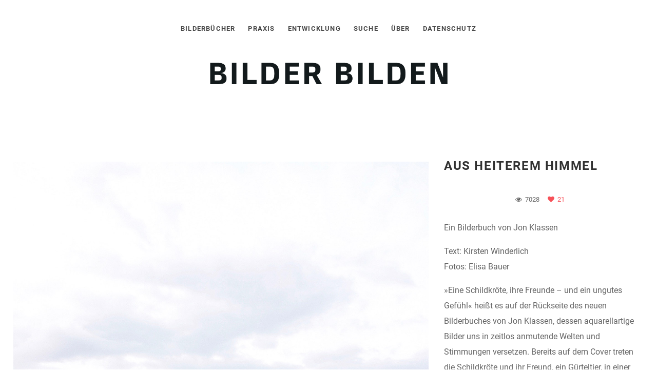

--- FILE ---
content_type: text/html; charset=UTF-8
request_url: https://bilderbuchkunst.de/portfolio/aus-heiterem-himmel/
body_size: 8209
content:
<!DOCTYPE html><html lang="de"><head><meta http-equiv="Content-Type" content="text/html; charset=UTF-8"><meta name="viewport" content="width=device-width, initial-scale=1, maximum-scale=1"><meta http-equiv="X-UA-Compatible" content="IE=Edge"><link rel="shortcut icon" href="" type="image/x-icon"><link rel="apple-touch-icon" href=""><link rel="apple-touch-icon" sizes="72x72" href=""><link rel="apple-touch-icon" sizes="114x114" href=""><title>bilderbuchkunst.de &raquo; AUS HEITEREM HIMMEL</title> <script defer src="[data-uri]"></script> <link rel="pingback" href="https://bilderbuchkunst.de/xmlrpc.php"><link rel='dns-prefetch' href='//s.w.org' /><link rel="alternate" type="application/rss+xml" title="bilderbuchkunst.de &raquo; Feed" href="https://bilderbuchkunst.de/feed/" /><link rel="alternate" type="application/rss+xml" title="bilderbuchkunst.de &raquo; Kommentar-Feed" href="https://bilderbuchkunst.de/comments/feed/" /><link rel="alternate" type="application/rss+xml" title="bilderbuchkunst.de &raquo; AUS HEITEREM HIMMEL-Kommentar-Feed" href="https://bilderbuchkunst.de/portfolio/aus-heiterem-himmel/feed/" /> <script defer src="[data-uri]"></script> <style type="text/css">img.wp-smiley,
img.emoji {
	display: inline !important;
	border: none !important;
	box-shadow: none !important;
	height: 1em !important;
	width: 1em !important;
	margin: 0 .07em !important;
	vertical-align: -0.1em !important;
	background: none !important;
	padding: 0 !important;
}</style><link rel='stylesheet' id='gt3_theme-css'  href='https://bilderbuchkunst.de/wp-content/cache/autoptimize/css/autoptimize_single_43a91e64327dab9ed5ab0f0aac4060f6.css?ver=4.9.28' type='text/css' media='all' /><link rel='stylesheet' id='gt3_default_style-css'  href='https://bilderbuchkunst.de/wp-content/cache/autoptimize/css/autoptimize_single_ed0509a485d8a5b378a520a3f458e091.css?ver=4.9.28' type='text/css' media='all' /><link rel='stylesheet' id='gt3_custom-css'  href='https://bilderbuchkunst.de/wp-content/cache/autoptimize/css/autoptimize_single_d91b3b35bca16d601a705a8f832b967d.css?ver=4.9.28' type='text/css' media='all' /> <script defer type='text/javascript' src='https://bilderbuchkunst.de/wp-content/cache/autoptimize/js/autoptimize_single_dc5ba5044fccc0297be7b262ce669a7c.js?ver=1.12.4'></script> <script defer type='text/javascript' src='https://bilderbuchkunst.de/wp-includes/js/jquery/jquery-migrate.min.js?ver=1.4.1'></script> <link rel='https://api.w.org/' href='https://bilderbuchkunst.de/wp-json/' /><link rel="EditURI" type="application/rsd+xml" title="RSD" href="https://bilderbuchkunst.de/xmlrpc.php?rsd" /><link rel="wlwmanifest" type="application/wlwmanifest+xml" href="https://bilderbuchkunst.de/wp-includes/wlwmanifest.xml" /><link rel='prev' title='Ein Tag im Schnee' href='https://bilderbuchkunst.de/portfolio/ein-tag-im-schnee/' /><link rel='next' title='RÉBECCA DAUTREMER ZU GAST IN DER GRUNDSCHULE DER KÜNSTE' href='https://bilderbuchkunst.de/portfolio/ein-workshop-zum-bilderbuch-das-stundenbuch-des-jacominus-gainsborough/' /><meta name="generator" content="WordPress 4.9.28" /><link rel="canonical" href="https://bilderbuchkunst.de/portfolio/aus-heiterem-himmel/" /><link rel='shortlink' href='https://bilderbuchkunst.de/?p=990' /><link rel="alternate" type="application/json+oembed" href="https://bilderbuchkunst.de/wp-json/oembed/1.0/embed?url=https%3A%2F%2Fbilderbuchkunst.de%2Fportfolio%2Faus-heiterem-himmel%2F" /><link rel="alternate" type="text/xml+oembed" href="https://bilderbuchkunst.de/wp-json/oembed/1.0/embed?url=https%3A%2F%2Fbilderbuchkunst.de%2Fportfolio%2Faus-heiterem-himmel%2F&#038;format=xml" /> <script defer src="[data-uri]"></script></head><body class="port-template-default single single-port postid-990 single-format-image  fw gt3_preloader"><div class="bbody op0"><header class="clearfix header_centered type1"><div class="show_mobile_menu">MENU</div><div class="menu-hauptmenu-container"><ul id="menu-hauptmenu" class="menu_mobile"><li id="menu-item-31" class="menu-item menu-item-type-post_type menu-item-object-page menu-item-31"><a href="https://bilderbuchkunst.de/bilderbuecher/">Bilderbücher</a></li><li id="menu-item-30" class="menu-item menu-item-type-post_type menu-item-object-page menu-item-30"><a href="https://bilderbuchkunst.de/praxis/">Praxis</a></li><li id="menu-item-185" class="menu-item menu-item-type-post_type menu-item-object-page menu-item-185"><a href="https://bilderbuchkunst.de/entwicklung/">Entwicklung</a></li><li id="menu-item-489" class="menu-item menu-item-type-post_type menu-item-object-page menu-item-489"><a href="https://bilderbuchkunst.de/suche/">Suche</a></li><li id="menu-item-61" class="menu-item menu-item-type-post_type menu-item-object-page menu-item-61"><a href="https://bilderbuchkunst.de/ueber/">Über</a></li><li id="menu-item-728" class="menu-item menu-item-type-post_type menu-item-object-page menu-item-728"><a href="https://bilderbuchkunst.de/datenschutz/">Datenschutz</a></li></ul></div><nav class="clearfix desktop_menu"><div class="menu-hauptmenu-container"><ul id="menu-hauptmenu-1" class="menu"><li class="mymenu-icon menu-item menu-item-type-post_type menu-item-object-page menu-item-31"><div><a href="https://bilderbuchkunst.de/bilderbuecher/"><span>Bilderbücher</span></a></div></li><li class="mymenu-icon menu-item menu-item-type-post_type menu-item-object-page menu-item-30"><div><a href="https://bilderbuchkunst.de/praxis/"><span>Praxis</span></a></div></li><li class="mymenu-icon menu-item menu-item-type-post_type menu-item-object-page menu-item-185"><div><a href="https://bilderbuchkunst.de/entwicklung/"><span>Entwicklung</span></a></div></li><li class="mymenu-icon menu-item menu-item-type-post_type menu-item-object-page menu-item-489"><div><a href="https://bilderbuchkunst.de/suche/"><span>Suche</span></a></div></li><li class="mymenu-icon menu-item menu-item-type-post_type menu-item-object-page menu-item-61"><div><a href="https://bilderbuchkunst.de/ueber/"><span>Über</span></a></div></li><li class="mymenu-icon menu-item menu-item-type-post_type menu-item-object-page menu-item-728"><div><a href="https://bilderbuchkunst.de/datenschutz/"><span>Datenschutz</span></a></div></li></ul></div></nav> <a href="https://bilderbuchkunst.de/" class="logo" style="width:550pxpx;height:0pxpx;"> <img src="https://bilderbuchkunst.de/wp-content/uploads/2017/03/BilderBilden-1.png" alt=""
 width="550px"
 height="0px" class="non_retina_image"> <img src="https://bilderbuchkunst.de/wp-content/uploads/2017/03/BilderBilden_x2.png" alt=""
 width="550px"
 height="0px" class="retina_image"> </a></header><div class="wrapper container"><div class="row single-port-style1 no-sidebar"><div
 class="fl-container span12"><div class="row"><div
 class="posts-block span12"><div class="contentarea"><div class="row"><div class="span8"> <img class="pf_img" src="https://bilderbuchkunst.de/wp-content/uploads/2021/09/IMG_3146.jpg" alt="" /><img class="pf_img" src="https://bilderbuchkunst.de/wp-content/uploads/2021/09/IMG_3193.jpg" alt="" /><img class="pf_img" src="https://bilderbuchkunst.de/wp-content/uploads/2021/09/IMG_3201.jpg" alt="" /><img class="pf_img" src="https://bilderbuchkunst.de/wp-content/uploads/2021/09/IMG_3296.jpg" alt="" /><img class="pf_img" src="https://bilderbuchkunst.de/wp-content/uploads/2021/09/IMG_3315.jpg" alt="" /><img class="pf_img" src="https://bilderbuchkunst.de/wp-content/uploads/2021/09/IMG_3317.jpg" alt="" /><img class="pf_img" src="https://bilderbuchkunst.de/wp-content/uploads/2021/09/IMG_3318.jpg" alt="" /><img class="pf_img" src="https://bilderbuchkunst.de/wp-content/uploads/2021/09/IMG_3327.jpg" alt="" /><img class="pf_img" src="https://bilderbuchkunst.de/wp-content/uploads/2021/09/IMG_3348.jpg" alt="" /><img class="pf_img" src="https://bilderbuchkunst.de/wp-content/uploads/2021/09/IMG_3361.jpg" alt="" /><img class="pf_img" src="https://bilderbuchkunst.de/wp-content/uploads/2021/09/IMG_3367.jpg" alt="" /><img class="pf_img" src="https://bilderbuchkunst.de/wp-content/uploads/2021/09/IMG_3379-1.jpg" alt="" /><img class="pf_img" src="https://bilderbuchkunst.de/wp-content/uploads/2021/09/IMG_3385-1.jpg" alt="" /><img class="pf_img" src="https://bilderbuchkunst.de/wp-content/uploads/2021/09/IMG_3387-1.jpg" alt="" /><img class="pf_img" src="https://bilderbuchkunst.de/wp-content/uploads/2021/09/IMG_3393-1.jpg" alt="" /><img class="pf_img" src="https://bilderbuchkunst.de/wp-content/uploads/2021/09/IMG_3394-1.jpg" alt="" /><img class="pf_img" src="https://bilderbuchkunst.de/wp-content/uploads/2021/09/IMG_3402-1.jpg" alt="" /><img class="pf_img" src="https://bilderbuchkunst.de/wp-content/uploads/2021/09/IMG_3403-1.jpg" alt="" /><img class="pf_img" src="https://bilderbuchkunst.de/wp-content/uploads/2021/09/IMG_3409-1.jpg" alt="" /><img class="pf_img" src="https://bilderbuchkunst.de/wp-content/uploads/2021/09/IMG_3419-1.jpg" alt="" /><img class="pf_img" src="https://bilderbuchkunst.de/wp-content/uploads/2021/09/IMG_3429-1.jpg" alt="" /></div><div class="span4"><h1 class="entry-title blogpost_title">AUS HEITEREM HIMMEL</h1><div class="preview_meta"><div class="block_likes"><div class="post-views"><i class="stand_icon icon-eye-open"></i> <span>7028</span></div><div
 class="post_likes post_likes_add " data-postid="990"
 data-modify="like_post"> <i class="stand_icon icon-heart"></i> <span>21</span></div></div><div class="block_post_meta_stand block_cats"> <i class="icon-folder-open-alt"></i> <span><a href="https://bilderbuchkunst.de/portcat/ideen/">Ideen</a>, <a href="https://bilderbuchkunst.de/portcat/praxis/">Praxis</a></span></div></div><article><p>Ein Bilderbuch von Jon Klassen</p><p>Text: Kirsten Winderlich<br /> Fotos: Elisa Bauer</p><p>»Eine Schildkröte, ihre Freunde – und ein ungutes Gefühl« heißt es auf der Rückseite des neuen Bilderbuches von Jon Klassen, dessen aquarellartige Bilder uns in zeitlos anmutende Welten und Stimmungen versetzen. Bereits auf dem Cover treten die Schildkröte und ihr Freund, ein Gürteltier, in einer von Kargheit geprägten Landschaft auf. Mit ihren Hüten, genauer Melonen, und Punktaugen erinnern sie an komische Figuren im Theater. Platziert in der Landschaft unter weitem Himmel wirken sie fast ein wenig verloren. Und dennoch ist noch kein Grund für ein ungutes Gefühl auszumachen. Der Himmel ist mit Schönwetterwolken übersät. Schlagen wir das Buch auf, ändert sich dieser Eindruck jedoch schnell. Noch vor Titel und Impressum ragt ein Fels von der oberen Buchkante ins Bild. Dass er mit erheblicher Geschwindigkeit durch die Atmosphäre auf die Erde drängt, beweist das folgende Bild. Denn weitergeblättert, hat der Fels schon fast die Buchseite verlassen. Unaufhaltsam rauscht er abwärts. Nur noch ein Drittel seiner Masse ist am unteren Bildrand zu erkennen. Nicht überraschend, dass das erste Kapitel oder besser der erste Akt mit eben diesem überschrieben wird: »Der Fels«. Die jeweils auf einer leeren Seite mittig platzierten Titel stellen Zäsuren in der Bilderbuchgeschichte dar. So können die einzelnen Kapitel unabhängig voneinander als Geschichten gelesen werden. Gleichzeitig bilden die Titel einen ganz eigenen Mikrokosmos und Spannungsbogen. Nach dem »Fels« folgen die Titel »Der Sturz«, »Sich die Zukunft vorstellen«, »Der Sonnenuntergang« und »Kein Platz mehr«. Hintereinander gelesen, bringen sie die existentialistischen Begegnungen und Erfahrungen der Protagonisten auf den Punkt und öffnen über ihren jeweiligen Bedeutungshof hinaus Raum für vielfältige Assoziationen.<br /> Aber kommen wir noch einmal zum Anfang der Geschichte, die ausschließlich in Dialogform erzählt wird. Noch scheint die Schildkröte nichts von einer Bedrohung zu spüren. Sie befindet sich an ihrem Lieblingsplatz, direkt neben einer Blume mit lachsfarbenen Blütenblättern. Schade, dass ihr Freund, das Gürteltier, sich an diesem Platz nicht wohl fühlt. Wittert es vielleicht Gefahr? Oder hat sein Gefühl etwas mit ihrer Beziehung zu tun? Sein Erleben ist auf alle Fälle ambivalent. So begibt sich das Gürteltier an einen von der Schildkröte weit entfernten Platz. Es steht jetzt direkt neben einem Trieb, der eigentlich gut zu der Blume passen würde, denn beide könnten sich ergänzen: die Blume mit ihrem Stiel ohne Blätter und der Trieb mit seinen Blättern. Aufgrund des großen Abstands zueinander können die Schildkröte und das Gürteltier einander nicht hören. Dies macht der Dialog, in dem die Rede der Schildkröte schwarz und die Gegenrede des Gürteltiers grau gehalten sind, nur allzu gut kenntlich. Die Schrift in extra-großen Blockbuchstaben unterstreicht noch einmal die aufgrund der Distanz notwendige Lautstärke. Es bleibt nicht dabei. Das Gürteltier macht einen ersten Schritt und geht auf die Schildkröte zu. Zurückgekehrt, widerfährt ihm erneut ein Unbehagen. Es kann den Standort der Schildkröte und den der Blume nicht einnehmen! Die Schildkröte wiederum will ihren Lieblingsplatz nicht verlassen. Also kehrt das Gürteltier zurück und wendet sich gleichzeitig von der Schildkröte ab. Vielleicht hat es in diesem Moment bereits die Schlange gesichtet, die auf der folgenden Seite der Einladung des Gürteltiers folgt und sich zu ihm gesellt. Bemerkenswerter Weise trägt die Schlange keine Melone, sondern eine Baskenmütze. Dieses Accessoire bricht mit dem häufig der Schlange zugeordneten negativ konnotierten Stereotyp der Falschheit und verwandelt die Schlange in eine freundlich-friedliche Figur. Gleichzeitig macht die Baskenmütze noch einmal offensichtlich, dass die Melone sowohl von der Schildkröte wie auch von dem Gürteltier getragen wird. In diesem Sinne steht der »Partnerlook« für eine gegenseitige Verbundenheit. So ist es auch nicht erstaunlich, dass die Schildkröte eifersüchtig zu dem Gürteltier und der Schlange hinüberblickt und dabei für ihren Lieblingsplatz wirbt. Da bekanntermaßen die Entfernung zwischen ihnen groß ist, können das Gürteltier und die Schlange die Schildkröte nicht hören. Die Schildkröte geht auf die beiden zu. Was für ein Glück, denn just in diesem Moment stürzt der Fels auf die Erde, direkt auf den Platz, an dem die lachsfarbene Blume stand, dem Lieblingsplatz der Schildkröte. Hatte das Gürteltier diese Katastrophe kommen sehen? Hatte es deshalb ein ungutes Gefühl? Die Schildkröte lässt sich nicht abhalten, ihren Lieblingsplatz zurückzuerobern und klettert auf den Felsen. Mit diesem Bild endet die erste Geschichte. Und die folgende beginnt genau dort und nimmt mit ihrem Titel »Der Sturz« das folgende Ereignis vorweg. Die Schildkröte stürzt vom Felsen und die Welt steht Kopf. Im dritten Akt beginnen die Schildkröte und das Gürteltier sich die Zukunft vorzustellen. »Es werden neue Sachen wachsen. Neue Pflanzen und Bäume«, imaginiert das Gürteltier. Nach und nach verwandelt sich die karge Landschaft in einen Wald. Doch auch hier lauern Gefahren. Ein außerirdisches, feuerspeiendes Wesen naht. Eine Blume verglüht. Die Schildkröte mag sich die Zukunft nicht mehr vorstellen. Der vierte Akt beginnt. Das Gürteltier und die Schlange betrachten den Sonnenuntergang. Und wieder ist die Schildkröte eifersüchtig. Sie will wissen, was die beiden tun, und kommt näher. Bei ihnen angekommen, unterbrechen sie ihr Gespräch und behandeln die Schildkröte, als wäre sie Luft. An dieses Bild anknüpfend, beginnt der letzte Akt. Bei dem Gürteltier und der Schlange gibt es keinen Platz für die Schildkröte. »Ich verstehe. Ich verstehe, wie es läuft. Nur Platz für zwei,« konstatiert die Schildkröte und wendet sich enttäuscht und traurig ab. Mittlerweile ist es Nacht und der Himmel sternenklar. Die Schildkröte will, dass die beiden wissen, dass sie vielleicht nie mehr zurückkommen wird. Damit sie die Drohung auch garantiert hören können, nähert sich die Schildkröte den beiden doch noch einmal. Und das ist ihr Glück! Denn hinter der Schildkröte lauert das zyklopenhafte Alien, das die Gruppe bereits fixiert. Es kommt jedoch anders. Ein weiterer Fels stürzt auf die Erde und macht das außerirdische Wesen dem Boden gleich.<br /> Wenn wir das Bilderbuch als Parabel betrachten, in dem Alltagsstress, Abenteuer und Apokalypse gleichermaßen verhandelt werden, stellt sich die Frage, was die Lehre ist. Einen Platz zu haben, und gleichzeitig Platz zu machen, klingt so einfach. Die konkrete Umsetzung ist alles andere als das. Erfordert diese doch Bewegung. Oder mehr noch: Immer wieder einen Anfang zu wagen! Was das bedeutet, davon erzählt Jon Klassens neues Bilderbuch mit Komik und (schwarzem) Humor: Widerständen offenen Auges zu trotzen und gleichzeitig einen liebevollen Blick für diese zu entwickeln, mögen diese »aus heiterem Himmel« über eine/n hereinbrechen oder »in persona« in Erscheinung treten.</p><p>Jon Klassen<br /> <strong>Aus heiterem Himmel</strong><br /> (Originaltitel: The Rock from the Sky, 2021)<br /> NordSüd Verlag<br /> Übersetzt von Thomas Bodmer<br /> 96 Seiten, durchgehend farbig illustriert, Hardcover / 19,7 x 26 cm<br /> 1. Auflage August 2021<br /> ISBN: 978-314-10573-9<br /> € (D): 18,00 / € (A): 18,50 / CHF: 23,90</p><p><strong>Anregungen für eine erweiterte ästhetische Rezeption des Bilderbuches</strong></p><p>Das Buch regt an, es draußen zu betrachten und zu lesen. Wie wäre es dabei Lieblingsplätze aufzusuchen oder neue zu finden? Würden diese die Geschichte verändern? Vicco und Frederick (beide 8), Lena (13), Pauline (11) und Lucie (9) haben es ausprobiert. Lena suchte sich zum Beispiel einen Ort, der sich ihrem Körper anpasst, und von dem sie gut in den Himmel schauen kann. Pauline hat ein Klettergerüst gewählt, von dem sie eine gute Aussicht hat. Lena und Elisa hatten die Idee, auch für das Buch bzw. seine Bilder Lieblingsorte zu suchen und zu schauen, ob sich die Bilder in ihrer Wahrnehmung auf diese Weise verändern. Probiert es einmal aus!</p></article><div class="socshare"> <a target="_blank" href="http://www.facebook.com/share.php?u=https://bilderbuchkunst.de/portfolio/aus-heiterem-himmel/"
 class="ico_socialize_facebook1 ico_socialize"></a> <a target="_blank"
 href="https://twitter.com/intent/tweet?text=AUS HEITEREM HIMMEL&amp;url=https://bilderbuchkunst.de/portfolio/aus-heiterem-himmel/"
 class="ico_socialize_twitter2 ico_socialize"></a> <a target="_blank"
 href="http://pinterest.com/pin/create/button/?url=https://bilderbuchkunst.de/portfolio/aus-heiterem-himmel/&media=https://bilderbuchkunst.de/wp-content/uploads/2021/09/AusheiteremHimmel-cover.jpg"
 class="ico_socialize_pinterest ico_socialize"></a> <a target="_blank" href="https://plus.google.com/share?url=https://bilderbuchkunst.de/portfolio/aus-heiterem-himmel/"
 class="ico_socialize_google2 ico_socialize"></a></div><div class="prev_next_links clearfix"><div class="fleft"><a href="https://bilderbuchkunst.de/portfolio/ein-workshop-zum-bilderbuch-das-stundenbuch-des-jacominus-gainsborough/" rel="next">RÉBECCA DAUTREMER ZU GAST IN DER GRUNDSCHULE DER KÜNSTE</a></div><div class="fright"><a href="https://bilderbuchkunst.de/portfolio/ein-tag-im-schnee/" rel="prev">Ein Tag im Schnee</a></div></div></div></div></div></div></div></div></div></div><footer><div class="footer_line container"><div class="copyright"> ©2026</div><ul class='socials_list'></ul><div class="clear"></div></div></footer> <script defer type='text/javascript' src='https://bilderbuchkunst.de/wp-content/cache/autoptimize/js/autoptimize_single_1e210f0b312b59c67440ee5d92b9099d.js?ver=4.9.28'></script> <script defer type='text/javascript' src='https://bilderbuchkunst.de/wp-includes/js/wp-embed.min.js?ver=4.9.28'></script> <script defer type='text/javascript' src='https://bilderbuchkunst.de/wp-content/cache/autoptimize/js/autoptimize_single_f7752e3104414c36f0cdff1ca78d883b.js?ver=4.9.28'></script> <script defer src="[data-uri]"></script> <script defer type='text/javascript' src='https://bilderbuchkunst.de/wp-content/plugins/statify/js/snippet.min.js?ver=1.8.4'></script> </div></body></html>

--- FILE ---
content_type: text/css
request_url: https://bilderbuchkunst.de/wp-content/cache/autoptimize/css/autoptimize_single_43a91e64327dab9ed5ab0f0aac4060f6.css?ver=4.9.28
body_size: 11726
content:
body,html{padding:0;margin:0;-moz-osx-font-smoothing:grayscale;-webkit-font-smoothing:antialiased}[class*=span]{float:left;min-height:1px;margin-left:30px}.container{width:1170px;margin-right:auto;margin-left:auto}body.fw .container{width:96%!important}.container:after,.container:before{display:table;line-height:0;content:""}.container:after{clear:both}.row{width:100%}.row:after,.row:before{display:table;line-height:0;content:""}.row:after{clear:both}.row [class*=span]{display:block;float:left;width:100%;min-height:30px;margin-left:2.4590163934426%;-webkit-box-sizing:border-box;-moz-box-sizing:border-box;box-sizing:border-box}.row [class*=span]:first-child{margin-left:0}.row .span12{width:100%}.row .span11{width:91.46174863388%}.row .span10{width:82.92349726776%}.row .span9{width:74.385245901639%}.row .span8{width:65.846994535519%}.row .span7{width:57.308743169399%}.row .span6{width:48.770491803279%}.row .span5{width:40.232240437158%}.row .span4{width:31.693989071038%}.row .span3{width:23.155737704918%}.row .span2{width:14.617486338798%}.row .span1{width:6.0792349726776%}.clearfix:after,.clearfix:before{display:table;line-height:0;content:""}.clear,.clearfix:after{clear:both}.grid_elements{margin-left:-30px}.grid_elements .item{display:inline-block;margin-bottom:30px;vertical-align:top}.grid_elements .item .ip{margin-left:30px}@font-face{font-family:FontAwesome;src:url(//bilderbuchkunst.de/wp-content/themes/pure/css/fa/fa.eot?v=3.2.1);src:url(//bilderbuchkunst.de/wp-content/themes/pure/css/fa/fa.eot?#iefix&v=3.2.1) format('embedded-opentype'),url(//bilderbuchkunst.de/wp-content/themes/pure/css/fa/fa.woff?v=3.2.1) format('woff'),url(//bilderbuchkunst.de/wp-content/themes/pure/css/fa/fa.ttf?v=3.2.1) format('truetype'),url(//bilderbuchkunst.de/wp-content/themes/pure/css/fa/fa.svg#fontawesomeregular?v=3.2.1) format('svg');font-weight:400;font-style:normal}[class*=" icon-"],[class^=icon-]{font-family:FontAwesome;font-weight:400;font-style:normal;text-decoration:inherit;-webkit-font-smoothing:antialiased}[class*=" icon-"]:before,[class^=icon-]:before{text-decoration:inherit;display:inline-block;speak:none}a [class*=" icon-"],a [class^=icon-]{display:inline}[class*=" icon-"],[class^=icon-]{display:inline;width:auto;height:auto;line-height:normal;vertical-align:baseline;background-image:none;background-position:0 0;background-repeat:repeat;margin-top:0}.icon-glass:before{content:"\f000"}.icon-music:before{content:"\f001"}.icon-search:before{content:"\f002"}.icon-envelope-alt:before{content:"\f003"}.icon-heart:before{content:"\f004"}.icon-star:before{content:"\f005"}.icon-star-empty:before{content:"\f006"}.icon-user:before{content:"\f007"}.icon-film:before{content:"\f008"}.icon-th-large:before{content:"\f009"}.icon-th:before{content:"\f00a"}.icon-th-list:before{content:"\f00b"}.icon-ok:before{content:"\f00c"}.icon-remove:before{content:"\f00d"}.icon-zoom-in:before{content:"\f00e"}.icon-zoom-out:before{content:"\f010"}.icon-off:before,.icon-power-off:before{content:"\f011"}.icon-signal:before{content:"\f012"}.icon-cog:before,.icon-gear:before{content:"\f013"}.icon-trash:before{content:"\f014"}.icon-home:before{content:"\f015"}.icon-file-alt:before{content:"\f016"}.icon-time:before{content:"\f017"}.icon-road:before{content:"\f018"}.icon-download-alt:before{content:"\f019"}.icon-download:before{content:"\f01a"}.icon-upload:before{content:"\f01b"}.icon-inbox:before{content:"\f01c"}.icon-play-circle:before{content:"\f01d"}.icon-repeat:before,.icon-rotate-right:before{content:"\f01e"}.icon-refresh:before{content:"\f021"}.icon-list-alt:before{content:"\f022"}.icon-lock:before{content:"\f023"}.icon-flag:before{content:"\f024"}.icon-headphones:before{content:"\f025"}.icon-volume-off:before{content:"\f026"}.icon-volume-down:before{content:"\f027"}.icon-volume-up:before{content:"\f028"}.icon-qrcode:before{content:"\f029"}.icon-barcode:before{content:"\f02a"}.icon-tag:before{content:"\f02b"}.icon-tags:before{content:"\f02c"}.icon-book:before{content:"\f02d"}.icon-bookmark:before{content:"\f02e"}.icon-print:before{content:"\f02f"}.icon-camera:before{content:"\f030"}.icon-font:before{content:"\f031"}.icon-bold:before{content:"\f032"}.icon-italic:before{content:"\f033"}.icon-text-height:before{content:"\f034"}.icon-text-width:before{content:"\f035"}.icon-align-left:before{content:"\f036"}.icon-align-center:before{content:"\f037"}.icon-align-right:before{content:"\f038"}.icon-align-justify:before{content:"\f039"}.icon-list:before{content:"\f03a"}.icon-indent-left:before{content:"\f03b"}.icon-indent-right:before{content:"\f03c"}.icon-facetime-video:before{content:"\f03d"}.icon-picture:before{content:"\f03e"}.icon-pencil:before{content:"\f040"}.icon-map-marker:before{content:"\f041"}.icon-adjust:before{content:"\f042"}.icon-tint:before{content:"\f043"}.icon-edit:before{content:"\f044"}.icon-share:before{content:"\f045"}.icon-check:before{content:"\f046"}.icon-move:before{content:"\f047"}.icon-step-backward:before{content:"\f048"}.icon-fast-backward:before{content:"\f049"}.icon-backward:before{content:"\f04a"}.icon-play:before{content:"\f04b"}.icon-pause:before{content:"\f04c"}.icon-stop:before{content:"\f04d"}.icon-forward:before{content:"\f04e"}.icon-fast-forward:before{content:"\f050"}.icon-step-forward:before{content:"\f051"}.icon-eject:before{content:"\f052"}.icon-chevron-left:before{content:"\f053"}.icon-chevron-right:before{content:"\f054"}.icon-plus-sign:before{content:"\f055"}.icon-minus-sign:before{content:"\f056"}.icon-remove-sign:before{content:"\f057"}.icon-ok-sign:before{content:"\f058"}.icon-question-sign:before{content:"\f059"}.icon-info-sign:before{content:"\f05a"}.icon-screenshot:before{content:"\f05b"}.icon-remove-circle:before{content:"\f05c"}.icon-ok-circle:before{content:"\f05d"}.icon-ban-circle:before{content:"\f05e"}.icon-arrow-left:before{content:"\f060"}.icon-arrow-right:before{content:"\f061"}.icon-arrow-up:before{content:"\f062"}.icon-arrow-down:before{content:"\f063"}.icon-mail-forward:before,.icon-share-alt:before{content:"\f064"}.icon-resize-full:before{content:"\f065"}.icon-resize-small:before{content:"\f066"}.icon-plus:before{content:"\f067"}.icon-minus:before{content:"\f068"}.icon-asterisk:before{content:"\f069"}.icon-exclamation-sign:before{content:"\f06a"}.icon-gift:before{content:"\f06b"}.icon-leaf:before{content:"\f06c"}.icon-fire:before{content:"\f06d"}.icon-eye-open:before{content:"\f06e"}.icon-eye-close:before{content:"\f070"}.icon-warning-sign:before{content:"\f071"}.icon-plane:before{content:"\f072"}.icon-calendar:before{content:"\f073"}.icon-random:before{content:"\f074"}.icon-comment:before{content:"\f075"}.icon-magnet:before{content:"\f076"}.icon-chevron-up:before{content:"\f077"}.icon-chevron-down:before{content:"\f078"}.icon-retweet:before{content:"\f079"}.icon-shopping-cart:before{content:"\f07a"}.icon-folder-close:before{content:"\f07b"}.icon-folder-open:before{content:"\f07c"}.icon-resize-vertical:before{content:"\f07d"}.icon-resize-horizontal:before{content:"\f07e"}.icon-bar-chart:before{content:"\f080"}.icon-twitter-sign:before{content:"\f081"}.icon-facebook-sign:before{content:"\f082"}.icon-camera-retro:before{content:"\f083"}.icon-key:before{content:"\f084"}.icon-cogs:before,.icon-gears:before{content:"\f085"}.icon-comments:before{content:"\f086"}.icon-thumbs-up-alt:before{content:"\f087"}.icon-thumbs-down-alt:before{content:"\f088"}.icon-star-half:before{content:"\f089"}.icon-heart-empty:before{content:"\f08a"}.icon-signout:before{content:"\f08b"}.icon-linkedin-sign:before{content:"\f08c"}.icon-pushpin:before{content:"\f08d"}.icon-external-link:before{content:"\f08e"}.icon-signin:before{content:"\f090"}.icon-trophy:before{content:"\f091"}.icon-github-sign:before{content:"\f092"}.icon-upload-alt:before{content:"\f093"}.icon-lemon:before{content:"\f094"}.icon-phone:before{content:"\f095"}.icon-check-empty:before,.icon-unchecked:before{content:"\f096"}.icon-bookmark-empty:before{content:"\f097"}.icon-phone-sign:before{content:"\f098"}.icon-twitter:before{content:"\f099"}.icon-facebook:before{content:"\f09a"}.icon-github:before{content:"\f09b"}.icon-unlock:before{content:"\f09c"}.icon-credit-card:before{content:"\f09d"}.icon-rss:before{content:"\f09e"}.icon-hdd:before{content:"\f0a0"}.icon-bullhorn:before{content:"\f0a1"}.icon-bell:before{content:"\f0a2"}.icon-certificate:before{content:"\f0a3"}.icon-hand-right:before{content:"\f0a4"}.icon-hand-left:before{content:"\f0a5"}.icon-hand-up:before{content:"\f0a6"}.icon-hand-down:before{content:"\f0a7"}.icon-circle-arrow-left:before{content:"\f0a8"}.icon-circle-arrow-right:before{content:"\f0a9"}.icon-circle-arrow-up:before{content:"\f0aa"}.icon-circle-arrow-down:before{content:"\f0ab"}.icon-globe:before{content:"\f0ac"}.icon-wrench:before{content:"\f0ad"}.icon-tasks:before{content:"\f0ae"}.icon-filter:before{content:"\f0b0"}.icon-briefcase:before{content:"\f0b1"}.icon-fullscreen:before{content:"\f0b2"}.icon-group:before{content:"\f0c0"}.icon-link:before{content:"\f0c1"}.icon-cloud:before{content:"\f0c2"}.icon-beaker:before{content:"\f0c3"}.icon-cut:before{content:"\f0c4"}.icon-copy:before{content:"\f0c5"}.icon-paper-clip:before,.icon-paperclip:before{content:"\f0c6"}.icon-save:before{content:"\f0c7"}.icon-sign-blank:before{content:"\f0c8"}.icon-reorder:before{content:"\f0c9"}.icon-list-ul:before{content:"\f0ca"}.icon-list-ol:before{content:"\f0cb"}.icon-strikethrough:before{content:"\f0cc"}.icon-underline:before{content:"\f0cd"}.icon-table:before{content:"\f0ce"}.icon-magic:before{content:"\f0d0"}.icon-truck:before{content:"\f0d1"}.icon-pinterest:before{content:"\f0d2"}.icon-pinterest-sign:before{content:"\f0d3"}.icon-google-plus-sign:before{content:"\f0d4"}.icon-google-plus:before{content:"\f0d5"}.icon-money:before{content:"\f0d6"}.icon-caret-down:before{content:"\f0d7"}.icon-caret-up:before{content:"\f0d8"}.icon-caret-left:before{content:"\f0d9"}.icon-caret-right:before{content:"\f0da"}.icon-columns:before{content:"\f0db"}.icon-sort:before{content:"\f0dc"}.icon-sort-down:before{content:"\f0dd"}.icon-sort-up:before{content:"\f0de"}.icon-envelope:before{content:"\f0e0"}.icon-linkedin:before{content:"\f0e1"}.icon-rotate-left:before,.icon-undo:before{content:"\f0e2"}.icon-legal:before{content:"\f0e3"}.icon-dashboard:before{content:"\f0e4"}.icon-comment-alt:before{content:"\f0e5"}.icon-comments-alt:before{content:"\f0e6"}.icon-bolt:before{content:"\f0e7"}.icon-sitemap:before{content:"\f0e8"}.icon-umbrella:before{content:"\f0e9"}.icon-paste:before{content:"\f0ea"}.icon-lightbulb:before{content:"\f0eb"}.icon-exchange:before{content:"\f0ec"}.icon-cloud-download:before{content:"\f0ed"}.icon-cloud-upload:before{content:"\f0ee"}.icon-user-md:before{content:"\f0f0"}.icon-stethoscope:before{content:"\f0f1"}.icon-suitcase:before{content:"\f0f2"}.icon-bell-alt:before{content:"\f0f3"}.icon-coffee:before{content:"\f0f4"}.icon-food:before{content:"\f0f5"}.icon-file-text-alt:before{content:"\f0f6"}.icon-building:before{content:"\f0f7"}.icon-hospital:before{content:"\f0f8"}.icon-ambulance:before{content:"\f0f9"}.icon-medkit:before{content:"\f0fa"}.icon-fighter-jet:before{content:"\f0fb"}.icon-beer:before{content:"\f0fc"}.icon-h-sign:before{content:"\f0fd"}.icon-plus-sign-alt:before{content:"\f0fe"}.icon-double-angle-left:before{content:"\f100"}.icon-double-angle-right:before{content:"\f101"}.icon-double-angle-up:before{content:"\f102"}.icon-double-angle-down:before{content:"\f103"}.icon-angle-left:before{content:"\f104"}.icon-angle-right:before{content:"\f105"}.icon-angle-up:before{content:"\f106"}.icon-angle-down:before{content:"\f107"}.icon-desktop:before{content:"\f108"}.icon-laptop:before{content:"\f109"}.icon-tablet:before{content:"\f10a"}.icon-mobile-phone:before{content:"\f10b"}.icon-circle-blank:before{content:"\f10c"}.icon-quote-left:before{content:"\f10d"}.icon-quote-right:before{content:"\f10e"}.icon-spinner:before{content:"\f110"}.icon-circle:before{content:"\f111"}.icon-mail-reply:before,.icon-reply:before{content:"\f112"}.icon-github-alt:before{content:"\f113"}.icon-folder-close-alt:before{content:"\f114"}.icon-folder-open-alt:before{content:"\f115"}.icon-expand-alt:before{content:"\f116"}.icon-collapse-alt:before{content:"\f117"}.icon-smile:before{content:"\f118"}.icon-frown:before{content:"\f119"}.icon-meh:before{content:"\f11a"}.icon-gamepad:before{content:"\f11b"}.icon-keyboard:before{content:"\f11c"}.icon-flag-alt:before{content:"\f11d"}.icon-flag-checkered:before{content:"\f11e"}.icon-terminal:before{content:"\f120"}.icon-code:before{content:"\f121"}.icon-mail-reply-all:before,.icon-reply-all:before{content:"\f122"}.icon-star-half-empty:before,.icon-star-half-full:before{content:"\f123"}.icon-location-arrow:before{content:"\f124"}.icon-crop:before{content:"\f125"}.icon-code-fork:before{content:"\f126"}.icon-unlink:before{content:"\f127"}.icon-question:before{content:"\f128"}.icon-info:before{content:"\f129"}.icon-exclamation:before{content:"\f12a"}.icon-superscript:before{content:"\f12b"}.icon-subscript:before{content:"\f12c"}.icon-eraser:before{content:"\f12d"}.icon-puzzle-piece:before{content:"\f12e"}.icon-microphone:before{content:"\f130"}.icon-microphone-off:before{content:"\f131"}.icon-shield:before{content:"\f132"}.icon-calendar-empty:before{content:"\f133"}.icon-fire-extinguisher:before{content:"\f134"}.icon-rocket:before{content:"\f135"}.icon-maxcdn:before{content:"\f136"}.icon-chevron-sign-left:before{content:"\f137"}.icon-chevron-sign-right:before{content:"\f138"}.icon-chevron-sign-up:before{content:"\f139"}.icon-chevron-sign-down:before{content:"\f13a"}.icon-html5:before{content:"\f13b"}.icon-css3:before{content:"\f13c"}.icon-anchor:before{content:"\f13d"}.icon-unlock-alt:before{content:"\f13e"}.icon-bullseye:before{content:"\f140"}.icon-ellipsis-horizontal:before{content:"\f141"}.icon-ellipsis-vertical:before{content:"\f142"}.icon-rss-sign:before{content:"\f143"}.icon-play-sign:before{content:"\f144"}.icon-ticket:before{content:"\f145"}.icon-minus-sign-alt:before{content:"\f146"}.icon-check-minus:before{content:"\f147"}.icon-level-up:before{content:"\f148"}.icon-level-down:before{content:"\f149"}.icon-check-sign:before{content:"\f14a"}.icon-edit-sign:before{content:"\f14b"}.icon-external-link-sign:before{content:"\f14c"}.icon-share-sign:before{content:"\f14d"}.icon-compass:before{content:"\f14e"}.icon-collapse:before{content:"\f150"}.icon-collapse-top:before{content:"\f151"}.icon-expand:before{content:"\f152"}.icon-eur:before,.icon-euro:before{content:"\f153"}.icon-gbp:before{content:"\f154"}.icon-dollar:before,.icon-usd:before{content:"\f155"}.icon-inr:before,.icon-rupee:before{content:"\f156"}.icon-jpy:before,.icon-yen:before{content:"\f157"}.icon-cny:before,.icon-renminbi:before{content:"\f158"}.icon-krw:before,.icon-won:before{content:"\f159"}.icon-bitcoin:before,.icon-btc:before{content:"\f15a"}.icon-file:before{content:"\f15b"}.icon-file-text:before{content:"\f15c"}.icon-sort-by-alphabet:before{content:"\f15d"}.icon-sort-by-alphabet-alt:before{content:"\f15e"}.icon-sort-by-attributes:before{content:"\f160"}.icon-sort-by-attributes-alt:before{content:"\f161"}.icon-sort-by-order:before{content:"\f162"}.icon-sort-by-order-alt:before{content:"\f163"}.icon-thumbs-up:before{content:"\f164"}.icon-thumbs-down:before{content:"\f165"}.icon-youtube-sign:before{content:"\f166"}.icon-youtube:before{content:"\f167"}.icon-xing:before{content:"\f168"}.icon-xing-sign:before{content:"\f169"}.icon-youtube-play:before{content:"\f16a"}.icon-dropbox:before{content:"\f16b"}.icon-stackexchange:before{content:"\f16c"}.icon-instagram:before{content:"\f16d"}.icon-flickr:before{content:"\f16e"}.icon-adn:before{content:"\f170"}.icon-bitbucket:before{content:"\f171"}.icon-bitbucket-sign:before{content:"\f172"}.icon-tumblr:before{content:"\f173"}.icon-tumblr-sign:before{content:"\f174"}.icon-long-arrow-down:before{content:"\f175"}.icon-long-arrow-up:before{content:"\f176"}.icon-long-arrow-left:before{content:"\f177"}.icon-long-arrow-right:before{content:"\f178"}.icon-apple:before{content:"\f179"}.icon-windows:before{content:"\f17a"}.icon-android:before{content:"\f17b"}.icon-linux:before{content:"\f17c"}.icon-dribbble:before{content:"\f17d"}.icon-skype:before{content:"\f17e"}.icon-foursquare:before{content:"\f180"}.icon-trello:before{content:"\f181"}.icon-female:before{content:"\f182"}.icon-male:before{content:"\f183"}.icon-gittip:before{content:"\f184"}.icon-sun:before{content:"\f185"}.icon-moon:before{content:"\f186"}.icon-archive:before{content:"\f187"}.icon-bug:before{content:"\f188"}.icon-vk:before{content:"\f189"}.icon-weibo:before{content:"\f18a"}.icon-renren:before{content:"\f18b"}div.pp_default .pp_bottom,div.pp_default .pp_bottom .pp_left,div.pp_default .pp_bottom .pp_middle,div.pp_default .pp_bottom .pp_right,div.pp_default .pp_top,div.pp_default .pp_top .pp_left,div.pp_default .pp_top .pp_middle,div.pp_default .pp_top .pp_right{height:13px}div.pp_default .pp_top .pp_left{background:url(//bilderbuchkunst.de/wp-content/themes/pure/css/../img/pp/sprite.png) -78px -93px no-repeat}div.pp_default .pp_top .pp_middle{background:url(//bilderbuchkunst.de/wp-content/themes/pure/css/../img/pp/sprite_x.png) top left repeat-x}div.pp_default .pp_top .pp_right{background:url(//bilderbuchkunst.de/wp-content/themes/pure/css/../img/pp/sprite.png) -112px -93px no-repeat}div.pp_default .pp_content .ppt{color:#f8f8f8}div.pp_default .pp_content_container .pp_left{background:url(//bilderbuchkunst.de/wp-content/themes/pure/css/../img/pp/sprite_y.png) -7px 0 repeat-y;padding-left:13px}div.pp_default .pp_content_container .pp_right{background:url(//bilderbuchkunst.de/wp-content/themes/pure/css/../img/pp/sprite_y.png) top right repeat-y;padding-right:13px}div.pp_default .pp_next:hover{background:url(//bilderbuchkunst.de/wp-content/themes/pure/css/../img/pp/sprite_next.png) center right no-repeat;cursor:pointer}div.pp_default .pp_previous:hover{background:url(//bilderbuchkunst.de/wp-content/themes/pure/css/../img/pp/sprite_prev.png) center left no-repeat;cursor:pointer}div.pp_default .pp_expand{background:url(//bilderbuchkunst.de/wp-content/themes/pure/css/../img/pp/sprite.png) 0 -29px no-repeat;cursor:pointer;width:28px;height:28px}div.pp_default .pp_expand:hover{background:url(//bilderbuchkunst.de/wp-content/themes/pure/css/../img/pp/sprite.png) 0 -56px no-repeat;cursor:pointer}div.pp_default .pp_contract{background:url(//bilderbuchkunst.de/wp-content/themes/pure/css/../img/pp/sprite.png) 0 -84px no-repeat;cursor:pointer;width:28px;height:28px}div.pp_default .pp_contract:hover{background:url(//bilderbuchkunst.de/wp-content/themes/pure/css/../img/pp/sprite.png) 0 -113px no-repeat;cursor:pointer}div.pp_default .pp_close{width:30px;height:30px;background:url(//bilderbuchkunst.de/wp-content/themes/pure/css/../img/pp/sprite.png) 2px 1px no-repeat;cursor:pointer}div.pp_default .pp_gallery ul li a{background:url(//bilderbuchkunst.de/wp-content/themes/pure/css/../img/pp/default_thumb.png) center center #f8f8f8;border:1px solid #aaa}div.pp_default .pp_social{margin-top:7px}div.pp_default .pp_gallery a.pp_arrow_next,div.pp_default .pp_gallery a.pp_arrow_previous{position:static;left:auto}div.pp_default .pp_nav .pp_pause,div.pp_default .pp_nav .pp_play{background:url(//bilderbuchkunst.de/wp-content/themes/pure/css/../img/pp/sprite.png) -51px 1px no-repeat;height:30px;width:30px}div.pp_default .pp_nav .pp_pause{background-position:-51px -29px}div.pp_default a.pp_arrow_next,div.pp_default a.pp_arrow_previous{background:url(//bilderbuchkunst.de/wp-content/themes/pure/css/../img/pp/sprite.png) -31px -3px no-repeat;height:20px;width:20px;margin:4px 0 0}div.pp_default a.pp_arrow_next{left:52px;background-position:-82px -3px}div.pp_default .pp_content_container .pp_details{margin-top:5px}div.pp_default .pp_nav{clear:none;height:30px;width:110px;position:relative}div.pp_default .pp_nav .currentTextHolder{font-family:Georgia;font-style:italic;color:#999;font-size:11px;left:75px;line-height:25px;position:absolute;top:2px;margin:0;padding:0 0 0 10px}div.pp_default .pp_arrow_next:hover,div.pp_default .pp_arrow_previous:hover,div.pp_default .pp_close:hover,div.pp_default .pp_nav .pp_pause:hover,div.pp_default .pp_nav .pp_play:hover{opacity:.7}div.pp_default .pp_description{font-size:11px;font-weight:700;line-height:14px;margin:5px 50px 5px 0}div.pp_default .pp_bottom .pp_left{background:url(//bilderbuchkunst.de/wp-content/themes/pure/css/../img/pp/sprite.png) -78px -127px no-repeat}div.pp_default .pp_bottom .pp_middle{background:url(//bilderbuchkunst.de/wp-content/themes/pure/css/../img/pp/sprite_x.png) bottom left repeat-x}div.pp_default .pp_bottom .pp_right{background:url(//bilderbuchkunst.de/wp-content/themes/pure/css/../img/pp/sprite.png) -112px -127px no-repeat}div.pp_default .pp_loaderIcon{background:url(//bilderbuchkunst.de/wp-content/themes/pure/css/../img/pp/loader.gif) center center no-repeat}div.pp_pic_holder a:focus{outline:0}div.pp_overlay{background:#000;display:none;left:0;position:absolute;top:0;width:100%;z-index:9500}div.pp_pic_holder{display:none;position:absolute;width:100px;z-index:10000}.pp_content{height:40px;min-width:40px}* html .pp_content{width:40px}.pp_content_container{position:relative;text-align:left;width:100%}.pp_content_container .pp_left{padding-left:20px}.pp_content_container .pp_right{padding-right:20px}.pp_content_container .pp_details{float:left;margin:10px 0 2px}.pp_description{display:none;margin:0}.pp_nav{clear:right;float:left;margin:3px 10px 0 0}.pp_nav p{float:left;white-space:nowrap;margin:2px 4px}.pp_nav .pp_pause,.pp_nav .pp_play{float:left;margin-right:4px;text-indent:-10000px}a.pp_arrow_next,a.pp_arrow_previous{display:block;float:left;height:15px;margin-top:3px;overflow:hidden;text-indent:-10000px;width:14px}.pp_hoverContainer{position:absolute;top:0;width:100%;z-index:2000}.pp_gallery{display:none;left:50%;margin-top:-50px;position:absolute;z-index:10000}.pp_gallery div{float:left;overflow:hidden;position:relative}.pp_gallery ul{float:left;height:35px;position:relative;white-space:nowrap;margin:0 0 0 5px;padding:0}.pp_gallery ul a{border:1px solid rgba(0,0,0,.5);display:block;float:left;height:33px;overflow:hidden}.pp_gallery ul a img{border:0}.pp_gallery li{display:block;float:left;margin:0 5px 0 0;padding:0}.pp_gallery li.default a{display:block;height:33px;width:50px}.pp_gallery .pp_arrow_next,.pp_gallery .pp_arrow_previous{margin-top:7px!important}a.pp_next{display:block;float:right;height:100%;text-indent:-10000px;width:49%}a.pp_previous{display:block;float:left;height:100%;text-indent:-10000px;width:49%}a.pp_contract,a.pp_expand{cursor:pointer;display:none;height:20px;position:absolute;right:30px;text-indent:-10000px;top:10px;width:20px;z-index:20000}a.pp_close{position:absolute;right:0;top:0;display:block;line-height:22px;text-indent:-10000px}.pp_loaderIcon{display:block;height:24px;left:50%;position:absolute;top:50%;width:24px;margin:-12px 0 0 -12px}#pp_full_res{line-height:1!important}#pp_full_res .pp_inline{text-align:left}#pp_full_res .pp_inline p{margin:0 0 15px}div.ppt{color:#fff;display:none;font-size:17px;z-index:9999;margin:0 0 5px 15px}div.pp_default .pp_content{background-color:#fff}div.pp_default #pp_full_res .pp_inline{color:#000}.pp_gallery li.selected a,.pp_gallery ul a:hover,div.pp_default .pp_gallery ul li a:hover,div.pp_default .pp_gallery ul li.selected a{border-color:#fff}div.pp_default .pp_details{position:relative}.pp_bottom,.pp_top{height:20px;position:relative}* html .pp_bottom,* html .pp_top{padding:0 20px}.pp_bottom .pp_left,.pp_top .pp_left{height:20px;left:0;position:absolute;width:20px}.pp_bottom .pp_middle,.pp_top .pp_middle{height:20px;left:20px;position:absolute;right:20px}* html .pp_bottom .pp_middle,* html .pp_top .pp_middle{left:0;position:static}.pp_bottom .pp_right,.pp_top .pp_right{height:20px;left:auto;position:absolute;right:0;top:0;width:20px}.pp_fade,.pp_gallery li.default a img{display:none}.nivoSlider{position:relative;width:100%;height:auto;overflow:hidden}.nivoSlider img{position:absolute;top:0;left:0;max-width:none}.nivo-main-image{display:block!important;position:relative!important;width:100%!important}.nivoSlider a.nivo-imageLink{position:absolute;top:0;left:0;width:100%;height:100%;border:0;padding:0;margin:0;z-index:6;display:none}.nivo-slice{display:block;position:absolute;z-index:5;height:100%;top:0}.wrapped_video.blog_post_image iframe{border-radius:0;overflow:hidden}.nivo-box{display:block;position:absolute;z-index:5;overflow:hidden}.nivo-box img{display:block}.nivo-caption a{display:inline!important}.nivo-html-caption{display:none}.nivo-controlNav{display:block!important;position:absolute;bottom:17px;left:auto;right:14px;z-index:99;line-height:8px}.nivo-controlNav a{text-indent:-10000px!important;overflow:hidden;display:inline-block;width:8px;height:8px;background:#fff;border-radius:50%;-webkit-border-radius:50%;opacity:.3;margin:0 6px;cursor:pointer;vertical-align:top}.nivo-directionNav{opacity:0}.nivoSlider:hover .nivo-directionNav{opacity:1}.slider-wrapper{min-height:20px;position:relative}.nivo-controlNav a.active{opacity:1}.oneImage .nivo-directionNav a{display:none!important}.nivo-directionNav a{width:28px;height:54px;display:block;top:50%;margin-top:-27px;text-indent:-10000px;position:absolute;background:url(//bilderbuchkunst.de/wp-content/themes/pure/css/../img/sprite.png) no-repeat 0 0 transparent;z-index:10000;cursor:pointer;opacity:1}a.nivo-prevNav{left:40px;background-position:-49px 0}a.nivo-nextNav{right:40px;background-position:-21px 0}.nivoSlider:hover .nivo-directionNav a{opacity:1}.nivo-directionNav a:hover{opacity:.5!important}::-webkit-input-placeholder{color:#666}:-moz-placeholder{color:#666;opacity:1}::-moz-placeholder{color:#666;opacity:1}:-ms-input-placeholder{color:#666}*{outline:0}iframe{display:block}a{text-decoration:none}.fl{float:left}.fr{float:right}img{max-width:100%;height:auto}a:hover{color:#666}.nivoSlider img,.portfolio_item img,.module_wall img,.ico_cont i,.featured_items img{-webkit-backface-visibility:hidden}h1,h2,h3,h4,h5,h6,.menu .sub-menu li a{-moz-osx-font-smoothing:grayscale;-webkit-font-smoothing:antialiased}.menu li a:after,.recent_posts .read_more,.search_form i,.footer_widgets_area .tagcloud a,.socials_list li a,.search_form span,.search_form span i,.featured_item_fadder span,.featured_item_fadder img,.shortcode_button,#mc_signup_submit,.socials,.blogpost_share i,.blogpost_title h1,.tparrows,.portfolio_item_title h4,.ico_fader,.flickr_badge_image img,.nivo-directionNav a,input[type=submit].wpcf7-submit,.shortcode_messagebox .box_close,.module_partners img,.acc_togg_title,.tagcloud a,.featured_items img,.module_partners .item .ip,.grid_masonry_view,.inline_view,.isotope_preloader,.module_fader img,.preview_categ a,.acc_togg_title span,.nivo-directionNav{-webkit-transition:all .2s;transition:all .2s}.op0{-webkit-transition:opacity .5s;transition:opacity .5s}a,.footer_widgets_area a,.teamlink i:before,.widget_nav_menu li a:before{-webkit-transition:color .2s;transition:color .2s}.acc_togg_title span:before,.featured_item_fadder{-webkit-transition:background-color .2s;transition:background-color .2s}.shortcode_button,.shortcode_social_icon.type2{-webkit-border-radius:4px;-moz-border-radius:4px;border-radius:4px}.testimonials_ava,.contact_info_icon,.shortcode_social_icon.type3,.stand_comment .commentava img{-webkit-border-radius:50%;-moz-border-radius:50%;border-radius:50%}body{color:#666;font-size:16px;line-height:30px}header{padding-bottom:50px;background:#fff}.wrapper.container{background:#fff}.logo{margin:0 auto;display:block}.menu_mobile{display:none;margin:0 0 30px;padding:0 20px}.menu_mobile li{list-style:none}.menu_mobile li a{font-size:11px;color:#666;font-weight:400}.menu_mobile li.current-menu-item a,.menu_mobile li.current-menu-ancestor>div>a,.menu_mobile li.current-menu-ancestor>a span{color:#b5b5b5}.menu_mobile li:hover .sub-menu a,.menu_mobile li:hover li:hover .sub-menu a{color:#666}.show_mobile_menu{display:none}.menu li{display:inline-block;margin-right:25px}.menu li:last-child{margin-right:0}.header_centered .menu{text-align:center}.menu a{font-weight:700;color:#484848;font-size:13px;text-transform:uppercase}header.type1 .menu{margin-top:40px;margin-bottom:35px}header.type2 .menu{margin-top:40px}header.type2 .logo{margin-top:40px}header.type3 .fl,header.type4 .fl{margin:47px 0 0}header.type3 .fr{margin:32px 0 0}header.type4 .fr{margin:35px 0 0}header.type3 .menu{margin-top:0}header.type3 .fr,header.type4 .fr{display:table-cell;vertical-align:middle}header.type3 .socials_list{text-align:right;margin-bottom:0}header.type4 .header_socials{text-align:right;float:right;min-height:50px}.left_part i{margin-right:2px;line-height:30px}header.type4 .header_socials a{opacity:.5}header.type4 .header_socials a:hover{opacity:1}header.type4 .left_part{float:left;min-height:50px}header.type4 .left_part a{font-size:11px;color:#727272}header.type4 .socials_list{margin-top:11px;margin-bottom:0}header.type4 .thisitem{float:left;font-size:11px;color:#727272;margin-right:30px;margin-top:11px}.fw_header{width:100%}header.type4 .fw_header{background:#f0f3f3}header.type5 .fw_header{background:#f0f3f3}header.type5 .fl{margin-top:22px;margin-left:35px}header.type5 .fr{margin-top:22px;margin-right:35px}.wrapper.container{clear:both}.menu li{position:relative}.menu .sub-menu:before{position:absolute;z-index:15000;top:2px;left:50%;width:9px;height:6px;display:block;margin-left:-4px;content:"";background:url(//bilderbuchkunst.de/wp-content/themes/pure/css/../img/menu_corner.jpg) no-repeat 0 0 transparent}.menu .sub-menu .sub-menu:before{display:none}.menu .sub-menu li{background:#fff;margin-right:0 !important}.menu .sub-menu li a{width:180px;min-height:42px;display:block;border:1px solid #e4e5e5;border-bottom:none;font-size:11px;color:#666;font-weight:400;text-transform:none}.menu li:hover .sub-menu a{color:#666}.menu .sub-menu li a span{padding:11px 10px 0;display:inline-block;line-height:20px}.menu .sub-menu>li:last-child a{border:1px solid #e4e5e5}.menu .sub-menu .sub-menu li a{border-bottom:none}.menu .sub-menu .sub-menu>li:last-child a{border:1px solid #e4e5e5}.menu li:hover .sub-menu{display:block}.menu li:hover .sub-menu .sub-menu{display:none}.menu li:hover .sub-menu li:hover .sub-menu{display:block}.menu .sub-menu .sub-menu .sub-menu{display:none !important}.menu .sub-menu{z-index:15000;display:none;position:absolute;top:30px;left:50%;margin-left:-90px;padding-top:7px;padding-left:0}.menu .sub-menu .sub-menu{top:0;right:0;margin-left:90px;padding-top:0}.menu li.current-menu-item a,.menu li.current-menu-ancestor>div>a,.menu li.current-menu-ancestor>a span{color:#b5b5b5}.menu li:hover .sub-menu .sub-menu li a{color:#666}.menu .sub-menu .current-menu-item span{color:#b5b5b5}.menu{padding-left:0}footer{background:#f0f3f3;color:#484848;font-size:12px;text-align:center;padding:35px 0;margin-top:40px}.socials_list{margin-top:10px}footer .socials_list{margin-bottom:0;padding-left:0}.socials_list li{line-height:13px;margin-right:22px;text-align:center;display:inline-block}.socials_list li:last-child{margin-right:0}.socials_list li a{background:url(//bilderbuchkunst.de/wp-content/themes/pure/css/../img/icons_sprite.png) no-repeat 0 0 transparent;width:13px;height:13px;display:inline-block}.socials_list li a:hover{opacity:.7}.socials_list li a.s_flickr{background-position:0 0}.socials_list li a.s_pinterest{background-position:-14px 0}.socials_list li a.s_youtube{background-position:-28px 0}.socials_list li a.s_instagram{background-position:-42px 0}.socials_list li a.s_dribbble{background-position:-56px 0}.socials_list li a.s_facebook{background-position:-70px 0}.socials_list li a.s_twitter{background-position:-84px 0}.socials_list li a.s_linked_in{background-position:-97px 0}.socials_list li a.s_delicious{background-position:-111px 0}.socials_list li a.s_vimeo{background-position:-125px 0}.socials_list li a.s_tumblr{background-position:-139px 0}.socials_list li a.s_gplus{background-position:-153px 0}.entry-title{margin-top:0;margin-bottom:45px}.no-sidebar .entry-title{text-align:center}h1,h2,h3,h4,h5,h6,.comment-reply-title{color:#313131;text-transform:uppercase;margin-top:0;margin-bottom:20px}.headInModule{margin-bottom:30px}.dropcap{float:left;font-size:46px;line-height:51px;margin-right:18px;font-weight:700;color:#b5b5b5}.dropcap.type1,.dropcap.type4{color:#313131}.dropcap.type3,.dropcap.type4,.dropcap.type5{text-transform:lowercase;font-weight:300}.shortcode_blockquote.left{float:left;padding-right:25px}.shortcode_blockquote.right{float:right;padding-left:25px;margin-left:40px}.shortcode_blockquote .author{display:block;padding-top:5px;color:#b5b5b5;font-size:13px}.shortcode_blockquote,blockquote{padding-left:50px !important;position:relative;margin-bottom:20px;line-height:30px !important}.shortcode_blockquote:before,blockquote:before{position:absolute;left:-13px;top:16px;content:'"';font-size:80px;font-weight:700;color:#b5b5b5;line-height:35px;font-style:italic}.shortcode_blockquote.type1:before{color:#313131}.shortcode_blockquote.type3:before,.shortcode_blockquote.type4:before,.shortcode_blockquote.type5:before{display:none}.shortcode_blockquote.type3,.shortcode_blockquote.type4,.shortcode_blockquote.type5{padding-left:30px}.shortcode_blockquote.type3 .bquote_content,.shortcode_blockquote.type4 .bquote_content,.shortcode_blockquote.type5 .bquote_content{margin-top:-5px;display:inline-block}.shortcode_blockquote.type3{margin-top:5px;border-left:2px solid #b5b5b5}.shortcode_blockquote.type4{margin-top:5px;border-left:2px solid #313131}.shortcode_blockquote.type5{margin-top:5px;border-left:2px solid #b5b5b5}.shortcode_blockquote.type3 .author,.shortcode_blockquote.type4 .author,.shortcode_blockquote.type5 .author{margin-bottom:-6px}.contentarea p{margin-top:0}.contentarea ul li{margin-left:23px;position:relative}.contentarea ul li:before{position:absolute;top:1px;left:-15px;display:block;content:"\f105";font-family:FontAwesome}.contentarea ol li{margin-left:23px;list-style:decimal}.acc_togg_body{display:none}.acc_togg_title{font-size:15px;margin-bottom:15px;cursor:pointer;padding-left:20px;position:relative}.acc_togg_title:before{position:absolute;top:5px;left:0;display:block;width:10px;height:10px;background:url(//bilderbuchkunst.de/wp-content/themes/pure/css/../img/sprite.png) no-repeat 0 0 #313131;content:""}.acc_togg_title.state-active:before{background:url(//bilderbuchkunst.de/wp-content/themes/pure/css/../img/sprite.png) no-repeat -11px 0 #313131}.acc_togg_body p{margin-top:-5px}.iconbox_wrapper{text-align:center}.iconbox_header i{font-size:36px;color:#313131}.iconbox_title{margin:0;padding:15px 0 13px}.iconbox_body p{margin-top:0;padding-left:15px;padding-right:15px}body .item_list{padding:0;margin-left:-50px;margin-bottom:0}body .item_list li{list-style:none;display:inline-block;float:left;vertical-align:top;padding:0;margin-left:0}body .item_list li:before{display:none}body .item_list li .item{margin-left:50px}body .items1 .item_list>li{width:100%;margin-bottom:50px}body .items2 .item_list>li{width:50%;margin-bottom:50px}body .items3 .item_list>li{width:33.33%;margin-bottom:50px}body .items4 .item_list>li{width:25%;margin-bottom:50px}body .item_list li:last-child{margin-right:0;margin-bottom:0}.featured_items_title a{color:#313131;font-size:15px}.featured_items_title{text-align:center}.featured_items_title h6{margin-bottom:4px}.fp_cat{text-align:center}.fp_cat a,.fp_cat{font-size:11px;color:#b5b5b5}.featured_item_fadder{margin-bottom:14px}.promoblock_wrapper{text-align:center}.promo_text_additional_title{font-size:16px;text-transform:none;font-weight:400;color:#666;padding-top:5px}.promo_text_main_title{margin-bottom:10px}.promo_button_block{margin-top:32px}.shortcode_button{background:#313131;display:inline-block;margin-bottom:5px;color:#fff;font-weight:700;text-transform:uppercase;font-size:14px;position:relative;margin-right:5px}.btn_text{padding:11px 15px 10px 35px;display:block;float:left;line-height:19px}.without_icon .btn_text{padding-left:18px !important}.btn_small .ico_cont{line-height:25px}.ico_cont{padding:0 10px 0 13px;display:block;position:absolute;height:40px;overflow:hidden;top:0;left:0}.ico_cont i{padding-top:5px;z-index:1;position:relative;text-align:center;top:8px;min-width:15px;display:inline-block}.shortcode_button:hover{color:#fff;background-color:#3c3c3c}.btn_normal .btn_text{padding:15px 20px 14px 43px;line-height:20px}.btn_normal .ico_cont{padding:0 10px 0 20px}.btn_normal .ico_cont i{padding-top:11px}.btn_large .btn_text{padding:21px 20px 20px 43px;font-size:16px;letter-spacing:1px;line-height:18px}.btn_large .ico_cont{padding:0 10px 0 20px;height:43px}.btn_large .ico_cont i{padding-top:15px}.btn_type2{background-color:#7b7e7e}.btn_type3{background-color:#babebe}.btn_type4{background-color:#e4e5e5;color:#313131}.btn_type6{background-color:#25a3a4}.btn_type7{background-color:#148f2e}.btn_type8{background-color:#94c315}.btn_type9{background-color:#f1d32f}.btn_type10{background-color:#ff9000}.btn_type11{background-color:#d83823}.btn_type12{background-color:#ff6c95}.btn_type13{background-color:#db41bf}.btn_type14{background-color:#ae41db}.btn_type15{background-color:#7b41db}.btn_type16{background-color:#3438e0}.btn_type17{background-color:#3495ef}.module_team .meta_body{text-align:center}.module_team h6{margin-top:13px;margin-bottom:13px}.module_team .op{font-size:11px;color:#b5b5b5;line-height:13px;margin-bottom:13px}.teamlink{margin-right:15px;display:inline-block}.teamlink:last-child{margin-right:0}.teamlink span i{color:#313131}.teamlink{cursor:default}.teamlink i:hover{cursor:pointer}.team_icons_wrapper{margin-top:5px}hr{border:none;height:1px;background:#e4e5e5}hr.type1{background:#bec0c0}hr.type2{background:#3f3f3f}.module_tabs .ip{padding:20px 25px}.module_tabs p{margin:0;padding:0 0 20px}.module_tabs p:last-child{margin-bottom:0;padding-bottom:0}.shortcode_tabs.type1 .all_body_sizer{border:1px solid #e4e5e5;clear:both}.shortcode_tab_item_body{display:none;font-size:15px;color:#666;line-height:24px}.shortcode_tabs.type1 .shortcode_tab_item_title{float:left;-webkit-border-radius:3px 3px 0 0;-moz-border-radius:3px 3px 0 0;border-radius:3px 3px 0 0}.shortcode_tab_item_title{font-size:14px;text-transform:uppercase;color:#b5b5b5;font-weight:700;padding:9px 17px;border:1px solid #e4e5e5;border-right:none;position:relative;bottom:-1px;cursor:pointer}.shortcode_tab_item_title:hover,.shortcode_tab_item_title.active{color:#313131}.shortcode_tab_item_title.active{border-bottom:1px solid #fff}.shortcode_tab_item_title:last-child{border-right:1px solid #e4e5e5}.shortcode_tabs.type2{padding-left:140px;position:relative}.shortcode_tabs.type2 .all_head_sizer{position:absolute;top:0;left:0}.shortcode_tabs.type2 .all_body_cont{border:1px solid #e4e5e5}.shortcode_tabs.type2 .shortcode_tab_item_title{border:1px solid #e4e5e5;text-align:center;-webkit-border-radius:3px 0 0 3px;-moz-border-radius:3px 0 0 3px;border-radius:3px 0 0 3px;float:right;position:relative;margin-top:-1px;max-width:105px !important;word-break:normal}.shortcode_tabs.type2 .all_heads_cont{width:141px}.shortcode_tabs.type2 .shortcode_tab_item_title.active{border-right:1px solid #fff}.shortcode_tabs.type2 .shortcode_tab_item_title:last-child{border-bottom:1px solid #e4e5e5}.testimonials_heading{margin-bottom:5px}.testimonials_text p{margin-top:10px}.module_testimonial .item{text-align:center}.testimonials_ava{margin-bottom:20px}.module_partners .item .ip{position:relative;top:0}.module_partners .item:hover .ip{top:-10px}.box_content{text-align:center}.box_content .innerpadding{position:relative;line-height:18px}.box_content i{line-height:18px;font-size:14px;margin-right:7px}.box_type1{color:#666}.box_type3{color:#76c214}.box_type4{color:#e8ba00}.box_type5{color:#d2361d}body .module_diagramm ul{padding-left:0}body .module_diagramm li{list-style:none}.module_diagramm ul.skills_list{padding:0}.module_diagramm ul.skills_list li{display:inline-block;padding:0}.module_diagramm ul.skills_list li:before{content:''}.module_diagramm h6{margin:28px 0 12px;text-transform:uppercase;font-weight:700;font-size:17px}.skill_item{padding-left:0 !important;position:relative}.skills_list li{width:100% !important;margin-bottom:25px}.skills_list li:last-child{margin-bottom:0}.skill_content{text-align:center}.skill_li{margin-left:0 !important}.easyPieChart{position:relative;text-align:center;padding-top:2px;font-size:17px;color:#3c3c3c;font-weight:700;margin:0 auto}.easyPieChart canvas{position:absolute;top:2px;left:0}.price_item{float:left;text-align:center;border:1px solid #e4e5e5;margin-left:-1px}.price_item:first-child{margin-left:0}.price_item_title{padding:17px 7px;border-bottom:1px solid #e4e5e5}.price_item_title h5{margin-bottom:0}.price_item_cost{padding:27px 8px;border-bottom:1px solid #e4e5e5}.currprice{font-size:33px;font-weight:700;color:#313131}.currperiod{font-size:17px;font-weight:700;text-transform:uppercase;color:#313131}.price_item_text{color:#666;font-size:15px;padding:14px 7px 17px;border-bottom:1px solid #e4e5e5;line-height:15px}.module_price_table .shortcode_button{margin-top:22px;margin-bottom:13px}.most_popular .price_item_cost{padding:35px 8px}.most_popular .currprice{font-size:43px}.price_item.most_popular{margin-top:-20px}.most_popular .shortcode_button{margin-top:29px;margin-bottom:24px}.most_popular .btn_text{color:#fff}.most_popular .shortcode_button:hover{background-color:#3c3c3c}.contact_info_item{margin-bottom:5px}.contact_info_item:last-child{margin-bottom:0}body .contact_info_list{padding-left:0;margin:0}body .contact_info_list li{list-style:none;margin-left:0}body .contact_info_list li:before{display:none}.contact_info_icon{display:inline-block;padding:7px 7px 7px 2px;margin-right:4px;width:10px;height:15px;vertical-align:middle;margin-bottom:4px;text-align:left}.contact_info_text,.contact_info_text a{display:inline-block;color:#b5b5b5;font-size:13px;line-height:26px;padding-top:3px}.contact_info_icon i{font-size:13px}.contact_info_wrapper{line-height:13px}.shortcode_social_icon{width:40px;height:40px;display:inline-block;text-align:center;margin-bottom:20px}.shortcode_social_icon span{text-align:center;display:inline-block;line-height:40px}.entry-title{font-size:24px;color:#313131;letter-spacing:6px;text-align:left;margin-bottom:38px;line-height:25px;margin-top:-4px}.single article{text-align:left}.single .entry-title{text-align:left}.single .pf_img{margin-bottom:40px}.single .pf_img:last-child{margin-bottom:0}.block_likes{font-size:13px;color:#666}.post_likes{color:#f75058}.post_likes_add{cursor:pointer}.post_likes_add.already_liked{cursor:default}.post-views,.post_likes,.post-comments{display:inline-block;margin-right:16px}.post-views span,.post_likes span,.post-comments span{padding-left:3px}.block_post_meta_stand{margin-top:5px}.block_post_meta_stand,.block_post_meta_stand a{font-size:13px;color:#b5b5b5}.block_post_meta_stand i{margin-right:3px;width:15px;display:inline-block}.preview_meta{margin-bottom:25px}.ico_socialize{width:12px;height:12px;display:inline-block;background:url(//bilderbuchkunst.de/wp-content/themes/pure/css/../img/icons_sprite.png) no-repeat 0 0 transparent;margin-right:16px}.ico_socialize_facebook1{background-position:-167px -1px}.ico_socialize_facebook1:hover{background-position:-217px -1px}.ico_socialize_pinterest{background-position:-180px -1px}.ico_socialize_pinterest:hover{background-position:-230px -1px}.ico_socialize_twitter2{background-position:-192px -1px}.ico_socialize_twitter2:hover{background-position:-242px -1px}.ico_socialize_google2{background-position:-204px -1px}.ico_socialize_google2:hover{background-position:-254px -1px}.socshare{margin-top:30px}.prev_next_links{margin-top:10px}.prev_next_links,.prev_next_links a{color:#b5b5b5;font-size:13px}.prev_next_links a:before,.prev_next_links a:after{font-family:'FontAwesome';display:inline-block}.prev_next_links .fleft a:before{content:"\f104";padding-right:5px}.prev_next_links .fright a:after{content:"\f105";padding-left:5px}.fleft{float:left}.fright{float:right}#comments{margin-top:35px}#comments .form-allowed-tags{display:none}.temp_submit_comment .ico_cont i{padding-top:0;top:6px}.commentlist{margin:0;padding:0}.commentlist li{list-style:none !important;margin:0 !important}.commentlist li:before{display:none !important}#comments .postcomment{margin-bottom:35px}.stand_comment{position:relative}.stand_comment .commentava{position:absolute;top:0;left:0}.stand_comment{margin-bottom:30px}.stand_comment .thiscommentbody{padding-left:65px}.stand_comment .thiscommentbody .comment_info{line-height:13px;font-size:13px;color:#b5b5b5}.stand_comment .thiscommentbody p{line-height:26px;font-size:15px;margin-top:12px}.commentlist .thiscommentbody{min-height:50px}ul.children{padding:0 0 0 65px}.comment-reply-title{letter-spacing:0;margin-top:35px}.comment-reply-link{text-indent:-10000px;display:inline-block;background:url(//bilderbuchkunst.de/wp-content/themes/pure/css/../img/sprite.png) no-repeat 0 -11px transparent;width:12px;height:11px;position:relative;top:2px;margin-left:13px}#reply-title{margin-bottom:0}#reply-title a{font-size:15px;line-height:17px;margin-left:5px}#respond textarea,#respond input{border:1px solid #e4e5e5;font-size:13px;color:#666;line-height:17px;padding:2% 2.5%;width:95%;margin:-1px 0 0}.single .featured_items{margin-top:30px}.single .featured_items li{margin-bottom:30px !important}.send_this_comment{cursor:pointer}.custom_bg{position:fixed;width:100%;height:100%;display:block;z-index:-1;left:0;top:0;background-repeat:repeat}.custom_bg.img_bg{background-size:cover;background-repeat:no-repeat;background-position:center}.page-template-page-contacts-php .entry-title{text-align:left}.page .wpcf7-form-control{width:95%;padding:10px 2.5%;border:1px solid #e4e5e5;color:#666;font-size:13px;line-height:15px;margin:-1px 0 0}.wpcf7-form p{margin-bottom:0}.temp_submit_cf7 .shortcode_button{cursor:pointer}.temp_submit_cf7 .ico_this{padding-top:0;top:6px}.wpcf7-form-control-wrap{width:100%;position:relative}.wpcf7-response-output{margin:0 !important;padding:5px 0 !important;border:none !important}.temp_submit_cf7{display:inline-block}.ajax-loader{display:inline-block;margin-left:10px !important;vertical-align:top !important}.wpcf7-not-valid-tip{position:absolute;right:10px;top:0;font-size:13px !important}.optionset{margin:0;padding-left:0;text-align:center;line-height:13px}.optionset li{list-style:none;margin-left:0 !important;margin-right:30px;display:inline-block;line-height:13px}.optionset li:last-child{margin-right:0}.optionset li:before{display:none !important}.optionset li a{color:#484848;font-size:13px;line-height:13px}.optionset li a:hover,.optionset li.selected a{color:#bfbfbf}.portfolio_item{width:20%;margin-bottom:40px}.portfolio_item .innerpadding{padding-left:50px}.portwrap{margin-left:-50px}.portfolio_block{margin-top:68px}.isotope_preloader{min-height:700px}.pagerblock{padding-left:0;margin:20px 0 5px}.pagerblock a{color:#666;font-size:13px}.pagerblock a:hover{color:#b5b5b5}.pagerblock li{float:left;margin-left:0 !important;list-style:none;margin-right:15px}.pagerblock li:last-child{margin-right:0}.pagerblock li:before{display:none !important}.pagerblock a.current{color:#b5b5b5}.blog_post_preview{margin-bottom:30px}.portfolio_item_title h4{color:#313131;font-size:14px;letter-spacing:2px;text-align:center;margin-bottom:0}.portfolio_item_img{margin-bottom:15px;display:block}.preview_categ{color:#b5b5b5;text-align:center;font-size:11px;letter-spacing:1px}.preview_categ a{color:#b5b5b5}.grid_masonry_view{background:url(//bilderbuchkunst.de/wp-content/themes/pure/css/../img/sprite.png) no-repeat 0 -22px transparent;width:10px;height:10px;display:inline-block;cursor:pointer;margin-right:15px !important}.inline_view{background:url(//bilderbuchkunst.de/wp-content/themes/pure/css/../img/sprite.png) no-repeat -1px -33px transparent;width:10px;height:10px;display:inline-block;cursor:pointer}.grid_masonry_view:hover,.grid_masonry_view.active,.inline_view:hover,.inline_view.active{opacity:.4}.portwrap.now_inline_view{max-width:1170px;width:100%;margin:0 auto !important}.portwrap.now_inline_view .portfolio_item{width:100%}.now_inline_view .portfolio_item .innerpadding{padding-left:0}.isotope_here.grid .isotope_item,.isotope_here.masonry .isotope_item{width:20%}.isotope_item{margin-bottom:40px}.blogpost_title h1{font-size:14px;color:#313131;font-weight:700;letter-spacing:1px}.blogpost_title{display:block;text-align:center}.isotope_item .innerpadding{padding-left:50px}.isotope_here{margin-left:-50px}.isotope_item .blogpost_title h1{margin-bottom:0;margin-top:12px;line-height:25px}.preview_meta_date,.preview_meta_comments a{font-size:11px;color:#b5b5b5}.isotope_item .innerpadding{text-align:center}.module_blog .entry-title{text-align:left}.module_blog article{margin-top:25px}.stand_post{margin-bottom:50px}.stand_post .entry-title{text-align:left}.post_read_more_small{font-size:13px;padding-top:25px;display:block}.module_text_area .headInModule{margin-bottom:20px}.home .contentarea,.single .contentarea{min-height:800px}.search .contentarea{margin-bottom:70px}.search .entry-title{margin-bottom:15px}.contentarea ol,.contentarea ul{padding-left:0}.contentarea ul li{list-style:none !important}.module_title .headInModule{margin-bottom:0}.module_feature_portfolio .headInModule,.module_feature_posts .headInModule{margin-bottom:20px}.module_partners .headInModule{margin-bottom:30px}.item_list .item,.item_list .featured_item_fadder,.featured_item_fadder,.module_fader{overflow:hidden}.item_list .item img,.portfolio_item_img img,.module_fader img{display:block}.item_list .item img:hover,.now_grid_masonry_view .portfolio_item_img img:hover,.module_fader img:hover{transform:scale(1.2,1.2);-webkit-transform:scale(1.2,1.2)}.isotope_margin{margin-bottom:-40px}.fw .contentarea .span8 img{width:100%;height:auto}.shortcode_counter{text-align:center}.shortcode_counter .icon{font-size:36px;color:#313131;font-weight:400}.shortcode_counter .icon_cont{margin-bottom:15px}.stat_count{font-size:33px;color:#313131}.counter_title{font-size:17px}.before-after{padding:6px}.beforeAfter_wrapper img{display:block;width:100%;height:auto}.beforeAfter_wrapper{width:100%;overflow:hidden;display:block;position:relative;background-size:100% auto !important;cursor:none}.img_before{visibility:hidden}.beforeAfter_wrapper .after_wrapper{display:block;width:100%;height:100%;position:absolute;left:0;top:0;overflow:hidden;background-size:auto 100% !important}.beforeAfter_wrapper .after_wrapper img{position:absolute;left:0;top:0;width:100%;height:auto}.beforeAfter_wrapper .result_line{width:28px;height:12px;display:block;background:url(//bilderbuchkunst.de/wp-content/themes/pure/css/../img/ba-result.png) no-repeat 0 0;position:absolute;top:50%;margin:-6px 0 0 -14px}.beforeAfter_wrapper .result_line:before{content:'';background:#fff;width:2px;height:500px;left:13px;bottom:5px;display:block;position:absolute}.beforeAfter_wrapper .result_line:after{content:'';background:#fff;width:2px;height:500px;left:13px;top:5px;display:block;position:absolute}.gal_margin_fix1{margin-bottom:-20px}.contact_info_item.with_bg .contact_info_icon{display:inline-block;padding:12px 13px;height:auto;width:auto;margin-right:15px}.contact_info_item.with_bg .contact_info_icon i{padding-left:1px}.contact_info_text.with_bg,.contact_info_text.with_bg a{font-size:16px;color:#666}.tac{text-align:center}.post-comments span{color:#666}.logged-in-as,.comment-notes{font-size:13px}.alignleft{float:left;margin-right:30px;margin-bottom:20px}.alignright{float:right;margin-left:30px;margin-bottom:20px}.aligncenter{float:none;text-align:center}.block404{text-align:center;min-height:400px;padding-top:90px}.block404 h4{color:#b5b5b5;margin-bottom:22px}.search_form_cont{position:relative;width:30%;margin:0 auto}.search_form{width:100%;margin-left:-55px}.search_form input{width:100%;height:40px;text-indent:15px;border:1px solid #e4e5e5;font-size:13px}.search_form .icon-search{margin-right:3px}.sicon{position:absolute;right:-58px;top:0;cursor:pointer;height:44px;width:110px;color:#fff;font-size:14px;text-transform:uppercase;font-weight:700;line-height:44px;border-radius:0 3px 3px 0;-webkit-border-radius:0 3px 3px 0}.sicon:hover{background-color:#3c3c3c}.block404 p{margin-bottom:70px}.dn{display:none !important}.wp-caption{max-width:100%}table{margin-bottom:40px;border-collapse:collapse}table td,table th{border:1px solid #ccc;padding:5px 10px}.op0{opacity:0;position:relative}.gt3_preloader:after{position:fixed;top:50%;left:50%;content:"";display:block;width:64px;height:64px;margin-left:-32px;margin-top:-32px;background:url(//bilderbuchkunst.de/wp-content/themes/pure/css/../img/preloader.gif) no-repeat 0 0 transparent}@media only screen and (max-width:568px){.container{width:500px;padding:0 20px}.portfolio_item{width:100%;margin-bottom:20px}.portfolio_block{margin-top:20px}.optionset li{line-height:27px;margin-right:15px !important;margin-left:15px !important}.optionset li:last-child{margin-right:15px !important}header{padding-bottom:30px}.module_cont{padding-bottom:20px !important}h1,h2,h3,h4,h5,h6{letter-spacing:1px !important}h1{font-size:23px;line-height:30px}body.fw .container{width:auto !important}.shortcode_blockquote{width:auto !important;padding-left:50px !important;padding-right:0 !important}.shortcode_blockquote.right{margin-left:0 !important}.item_list li{width:100% !important;margin-bottom:20px !important}.promo_text_additional_title{line-height:34px}.grid_elements .item{width:100% !important}.shortcode_tab_item_title{font-size:11px;padding:3px 10px}.shortcode_tabs.type2{padding-left:90px}.shortcode_tabs.type2 .all_heads_cont{width:91px}.module_partners .item_wrapper{text-align:center}.module_messageboxes .box_content .innerpadding{line-height:30px}.module_messageboxes{padding-bottom:40px !important}.module_diagramm{padding-bottom:0 !important}.price_item{width:100% !important;margin-bottom:40px;clear:both}.price_item.most_popular{margin-top:0 !important}.contact_info_item.with_bg{position:relative}.contact_info_text.with_bg{padding-left:60px;margin-top:-5px}.with_bg .contact_info_icon{position:absolute;top:0;left:0}.contact_info_text{margin-bottom:20px}.contact_info_item:last-child .contact_info_text{margin-bottom:0}.isotope_item{width:100% !important}.entry-title{margin-bottom:10px !important}.module_blog article{margin-top:10px}.preview_meta{margin-bottom:15px}.nivo-directionNav{display:none !important}.module_blog img{display:block}.module_blog .blogpost_title{margin-top:10px}.stand_post{margin-bottom:20px}.single .pf_img{margin-bottom:15px}.single .featured_items{margin-top:0}.single .module_gallery{padding-bottom:0 !important}.entry-title{padding-top:15px}.socshare{margin-top:10px}iframe{height:auto !important}.contact_info_text{margin-bottom:0}.page-template-page-contacts-php .module_text_area{padding-bottom:0 !important}.socials_list li{margin-left:11px;margin-right:11px}.desktop_menu{display:none !important}.show_mobile_menu{display:block;text-align:center;padding:30px 20px;cursor:pointer;font-weight:700;color:#484848;font-size:13px;text-transform:uppercase}header.type2 .logo{margin-top:0}header.type3 .fl,header.type3 .fr,header.type4 .fl,header.type4 .fr{margin:0}header .fl{float:none !important}.fw_header{display:none !important}.type5 .fw_header{display:block !important;background:0 0 !important}.type5 .fr{display:none !important}.type5 .fl{margin:0 !important}}@media only screen and (max-width:320px){.container{width:280px;padding:0 20px}.span3,.span4,.span6,.span8{width:100% !important}.row [class*=span]{margin-left:0 !important}}@media only screen and (min-width:569px) and (max-width:768px){.container{width:740px}.portfolio_item{width:50%;margin-bottom:20px}.portfolio_item .innerpadding,.isotope_item .innerpadding{padding-left:25px}.portwrap,.isotope_here{left:-15px;margin-left:0 !important;position:relative}.entry-title{margin-bottom:18px}.isotope_here.grid .isotope_item,.isotope_here.masonry .isotope_item{width:50%;margin-bottom:20px}}@media only screen and (min-width:769px) and (max-width:1024px){.container{width:900px}}.retina_image{display:none}@media only screen and (-webkit-min-device-pixel-ratio:2),only screen and (min-resolution:192dpi){.non_retina_image{display:none}.retina_image{display:block}.socials{background-size:166px 21px !important;-webkit-background-size:166px 21px !important}.s_flickr{background-position:0 -7px !important}.s_pinterest{background-position:-14px -7px !important}.s_youtube{background-position:-28px -7px !important}.s_instagram{background-position:-42px -7px !important}.s_dribbble{background-position:-56px -7px !important}.s_facebook{background-position:-70px -7px !important}.s_twitter{background-position:-84px -7px !important}.s_linked_in{background-position:-97px -7px !important}.s_delicious{background-position:-111px -7px !important}.s_vimeo{background-position:-125px -7px !important}.s_tumblr{background-position:-139px -7px !important}.s_gplus{background-position:-153px -7px !important}}

--- FILE ---
content_type: text/css
request_url: https://bilderbuchkunst.de/wp-content/cache/autoptimize/css/autoptimize_single_ed0509a485d8a5b378a520a3f458e091.css?ver=4.9.28
body_size: 643
content:
@font-face{font-family:'Roboto';font-style:normal;font-weight:300;src:url(//bilderbuchkunst.de/wp-content/themes/pure_childtheme/../fonts/roboto-v30-latin-300.eot);src:local(''),url(//bilderbuchkunst.de/wp-content/themes/pure_childtheme/../fonts/roboto-v30-latin-300.eot?#iefix) format('embedded-opentype'),url(//bilderbuchkunst.de/wp-content/themes/pure_childtheme/../fonts/roboto-v30-latin-300.woff2) format('woff2'),url(//bilderbuchkunst.de/wp-content/themes/pure_childtheme/../fonts/roboto-v30-latin-300.woff) format('woff'),url(//bilderbuchkunst.de/wp-content/themes/pure_childtheme/../fonts/roboto-v30-latin-300.ttf) format('truetype'),url(//bilderbuchkunst.de/wp-content/themes/pure_childtheme/../fonts/roboto-v30-latin-300.svg#Roboto) format('svg')}@font-face{font-family:'Roboto';font-style:normal;font-weight:400;src:url(//bilderbuchkunst.de/wp-content/themes/pure_childtheme/../fonts/roboto-v30-latin-regular.eot);src:local(''),url(//bilderbuchkunst.de/wp-content/themes/pure_childtheme/../fonts/roboto-v30-latin-regular.eot?#iefix) format('embedded-opentype'),url(//bilderbuchkunst.de/wp-content/themes/pure_childtheme/../fonts/roboto-v30-latin-regular.woff2) format('woff2'),url(//bilderbuchkunst.de/wp-content/themes/pure_childtheme/../fonts/roboto-v30-latin-regular.woff) format('woff'),url(//bilderbuchkunst.de/wp-content/themes/pure_childtheme/../fonts/roboto-v30-latin-regular.ttf) format('truetype'),url(//bilderbuchkunst.de/wp-content/themes/pure_childtheme/../fonts/roboto-v30-latin-regular.svg#Roboto) format('svg')}@font-face{font-family:'Roboto';font-style:normal;font-weight:700;src:url(//bilderbuchkunst.de/wp-content/themes/pure_childtheme/../fonts/roboto-v30-latin-700.eot);src:local(''),url(//bilderbuchkunst.de/wp-content/themes/pure_childtheme/../fonts/roboto-v30-latin-700.eot?#iefix) format('embedded-opentype'),url(//bilderbuchkunst.de/wp-content/themes/pure_childtheme/../fonts/roboto-v30-latin-700.woff2) format('woff2'),url(//bilderbuchkunst.de/wp-content/themes/pure_childtheme/../fonts/roboto-v30-latin-700.woff) format('woff'),url(//bilderbuchkunst.de/wp-content/themes/pure_childtheme/../fonts/roboto-v30-latin-700.ttf) format('truetype'),url(//bilderbuchkunst.de/wp-content/themes/pure_childtheme/../fonts/roboto-v30-latin-700.svg#Roboto) format('svg')}.entry-title{letter-spacing:1.6px}.menu a{letter-spacing:1.2px}footer{background-color:#e1e5e7}hr{margin-left:20%;margin-right:20%}.block_post_meta_stand,.block_post_meta_stand a{display:none}.preview_categ{line-height:16px}.logo{max-width:500px !important}.promo_text_additional_title{line-height:34px;font-size:20px}.row.single-port-style1.no-sidebar{padding-top:45px}.posts-block.span12{padding-top:80px}.menu_mobile li a{font-size:15px;line-height:45px}.menu_mobile li{text-align:center}.portfolio_item_title h4{letter-spacing:1.2px;line-height:18px;margin-bottom:5px}.preview_categ{color:#777;font-size:13px;letter-spacing:.2px}.preview_categ a{color:#777}.fp_cat a,.fp_cat{color:#777;font-size:11px}header{padding-bottom:0}span.preview_meta_author{display:none}.preview_meta{text-align:center}.search_form .icon-search{margin-right:4px;margin-left:13px}.featured_items_title a{letter-spacing:.6pt}@media only screen and (max-width:550px){.container{width:510px;padding:0 20px}.span3,.span4,.span6,.span8{width:100% !important}.row [class*=span]{margin-left:0 !important}}

--- FILE ---
content_type: text/css
request_url: https://bilderbuchkunst.de/wp-content/cache/autoptimize/css/autoptimize_single_d91b3b35bca16d601a705a8f832b967d.css?ver=4.9.28
body_size: 340
content:
header a,h1,h2,h3,h4,h5,h6,body,code,body #mc_signup_submit,input,textarea{font-family:"Roboto"}.dropcap.type2,.shortcode_blockquote.type2:before,.dropcap.type5,.menu li:hover a,.menu_mobile li:hover a,.menu_mobile li:hover li:hover a,.menu_mobile li:hover li:hover li:hover a,.box_type2,.menu li:hover .sub-menu li:hover>a,a,.featured_items_title a:hover,.fp_cat a:hover,.most_popular .currprice,.most_popular .currperiod,.contact_info_text a:hover,.block_post_meta_stand a:hover,.prev_next_links a:hover,.portfolio_item_title:hover h4,.post-comments span:hover,.preview_categ a:hover{color:#333}.shortcode_blockquote.type5{border-color:#333}.btn_type5,hr.type3,body .btn_type3:hover,body .btn_type1:hover,.most_popular .shortcode_button,.sicon{background-color:#333}h1{font-size:33px;line-height:50px;letter-spacing:1px}h2{font-size:28px;line-height:36px;letter-spacing:1px}h3{font-size:24px;line-height:32px;letter-spacing:1px}h4{font-size:25px;line-height:38px;letter-spacing:1.2px}h5{font-size:17px;line-height:26px;letter-spacing:1.2px}h6,.comment-reply-title{font-size:15px;line-height:23px}

--- FILE ---
content_type: application/javascript; charset=utf-8
request_url: https://bilderbuchkunst.de/wp-content/cache/autoptimize/js/autoptimize_single_1e210f0b312b59c67440ee5d92b9099d.js?ver=4.9.28
body_size: 425
content:
"use strict";jQuery(document).ready(function($){jQuery(".show_mobile_menu").click(function(){jQuery(".menu_mobile").slideToggle();});jQuery('.post_likes_add').click(function(){var post_likes_this=jQuery(this);if(!$.cookie('like'+post_likes_this.attr('data-postid'))){$.post(gt3_ajaxurl,{action:'add_like_post',post_id:jQuery(this).attr('data-postid')},function(response){$.cookie('like'+post_likes_this.attr('data-postid'),'true',{expires:7,path:'/'});post_likes_this.addClass('already_liked');post_likes_this.find("span").text(response);post_likes_this.find("i").removeClass("icon-heart-empty").addClass("icon-heart");});}});jQuery('.wpcf7-submit').wrap('<div class="temp_submit_cf7"></div>');jQuery('.temp_submit_cf7').html('<div class="shortcode_button btn_small btn_type5"><span class="ico_cont"><span class="ico_fader"></span><i class="ico_this icon-share-alt"></i></span><span class="btn_text">SEND COMMENT!</span></div>');jQuery('.temp_submit_cf7 .shortcode_button').live('click',function(){jQuery(this).parents(".wpcf7-form").submit();});});jQuery(window).load(function(){setTimeout(function(){jQuery('.op0').css('opacity','1');},1000);setTimeout(function(){jQuery('.gt3_preloader').removeClass('gt3_preloader');},1000);});